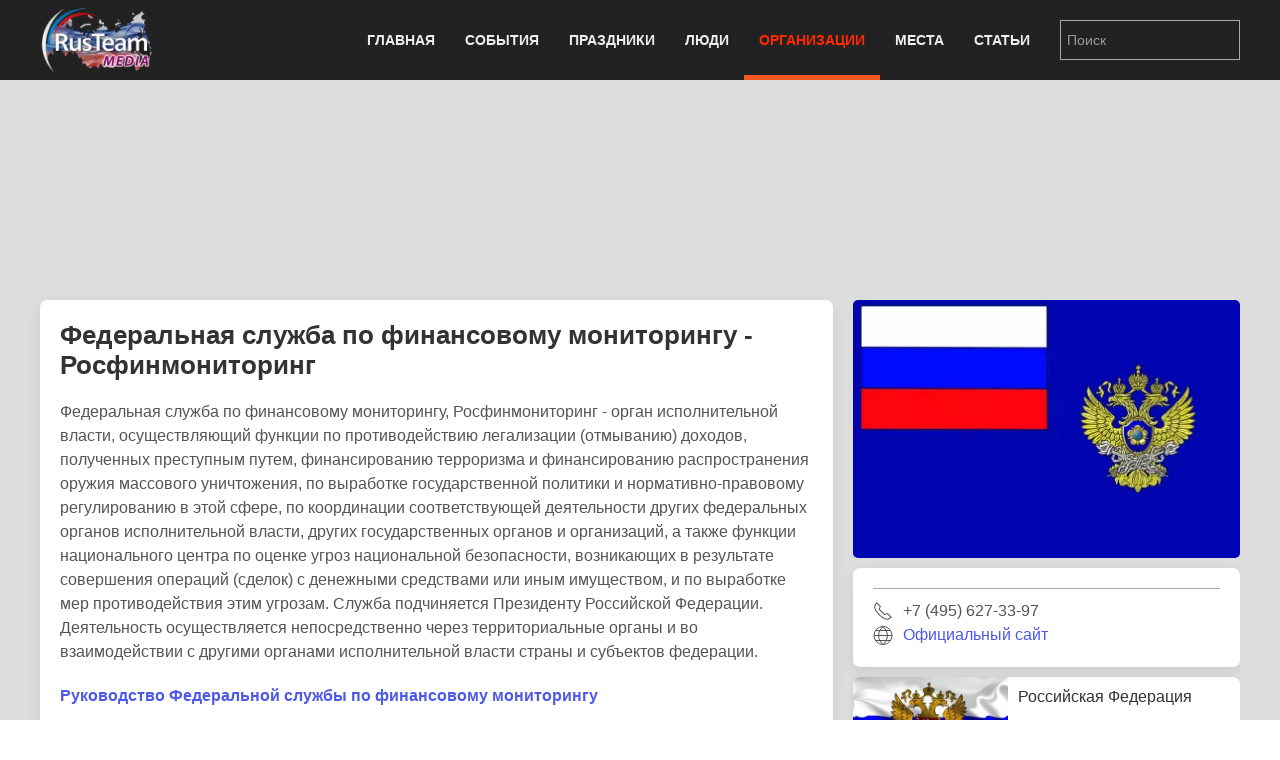

--- FILE ---
content_type: text/html; charset=utf-8
request_url: https://rus.team/firms/federalnaya-sluzhba-po-finansovomu-monitoringu-rosfinmonitoring
body_size: 9733
content:
<!DOCTYPE html>
<html lang="ru-ru" dir="ltr" vocab="http://schema.org/">
    <head>
        <meta http-equiv="X-UA-Compatible" content="IE=edge">
        <meta name="viewport" content="width=device-width, initial-scale=1">
        <link rel="shortcut icon" href="/images/favicon.png">
        <link rel="apple-touch-icon-precomposed" href="/images/apple-touch-icon.png">
        <meta charset="utf-8" />
	<base href="https://rus.team/firms/federalnaya-sluzhba-po-finansovomu-monitoringu-rosfinmonitoring" />
	<meta name="keywords" content="Политика, Государство, Экономика, Власть, pubdate 07.02.2020" />
	<meta name="rights" content="Information Agency Rusteam" />
	<meta name="og:type" content="article" />
	<meta name="og:title" content="Федеральная служба по финансовому мониторингу - Росфинмониторинг - Организация" />
	<meta name="og:description" content="Федеральная служба по финансовому мониторингу, Росфинмониторинг - орган исполнительной власти, осуществляющий функции по противодействию легализации (отмыванию) доходов, полученных преступным путем, финансированию терроризма и финансированию распространения оружия массового уничтожения, по выработке государственной политики и нормативно-правовому регулированию в этой сфере, по координации соответствующей деятельности других федеральных органов исполнительной власти, других государственных органов и организаций, а также функции национального центра по оценке угроз национальной безопасности, возникающих в результате совершения операций (сделок) с денежными средствами или иным имуществом, и по выработке мер противодействия этим угрозам. Служба подчиняется Президенту Российской Федерации. Деятельность осуществляется непосредственно через территориальные органы и во взаимодействии с другими органами исполнительной власти страны и субъектов федерации." />
	<meta name="og:image" content="/images/article/23622/avatar.webp?actual=1581031200" />
	<meta name="og:url" content="https://rus.team/firms/federalnaya-sluzhba-po-finansovomu-monitoringu-rosfinmonitoring" />
	<meta name="article:published_time" content="2020-02-07MSK05:20:00+3:00" />
	<meta name="description" content="Федеральная служба по финансовому мониторингу, Росфинмониторинг - орган исполнительной власти, осуществляющий функции по противодействию легализации (отмыванию) доходов, полученных преступны" />
	<meta name="generator" content="Russian Information Agency Ruspekh" />
	<title>Федеральная служба по финансовому мониторингу - Росфинмониторинг - Организация</title>
	<link href="https://rus.team/firms/federalnaya-sluzhba-po-finansovomu-monitoringu-rosfinmonitoring" rel="canonical" />
	<link href="/templates/yootheme/favicon.ico" rel="shortcut icon" type="image/vnd.microsoft.icon" />
	<link href="/templates/yootheme/css/theme.9.css?v=1766312662" rel="stylesheet" id="theme-style-css" />
	<link href="/templates/yootheme/css/theme.update.css?v=1.21.7" rel="stylesheet" id="theme-style-update-css" />
	<script src="/templates/yootheme/cache/scripts-fc1c20c2.js?v=1.21.7"></script>
	<script>
document.addEventListener('DOMContentLoaded', function() {
Array.prototype.slice.call(document.querySelectorAll('a span[id^="cloak"]')).forEach(function(span) {
    span.innerText = span.textContent;
});
});
	</script>

        <script src="https://cdn.adfinity.pro/code/rus.team/adfinity.js" async></script>
		<!-- Yandex.RTB -->
		<script>window.yaContextCb=window.yaContextCb||[]</script>
		<script src="https://yandex.ru/ads/system/context.js" async></script>
    </head>
    <body class="">

        
        
        <div class="tm-page">

                        
<div class="tm-header-mobile uk-hidden@m">


    <div class="uk-navbar-container">
        <nav uk-navbar>

                        <div class="uk-navbar-left">

                
                                <a class="uk-navbar-toggle" href="#tm-mobile" aria-label="Open menu" uk-toggle>
                    <div uk-navbar-toggle-icon></div>
                                    </a>
                
                
            </div>
            
                        <div class="uk-navbar-center">
                <a class="uk-navbar-item uk-logo" href="https://rus.team">
                    <img alt="РИА РусТим" src="/templates/yootheme/cache/logo-013bf271.webp" srcset="/templates/yootheme/cache/logo-013bf271.webp 113w, /templates/yootheme/cache/logo-5fd8c1ea.webp 150w" sizes="(min-width: 113px) 113px" data-width="113" data-height="75">                </a>
            </div>
            
            
        </nav>
    </div>

    

<div id="tm-mobile" uk-offcanvas mode="slide" overlay>
    <div class="uk-offcanvas-bar">

        <button class="uk-offcanvas-close" type="button" uk-close></button>

        
            
<div class="uk-child-width-1-1" uk-grid>    <div>
<div class="uk-panel" id="module-0">

    
    
<ul class="uk-nav uk-nav-default">
    
	<li class="uk-parent"><a href="/">Главная</a>
	<ul class="uk-nav-sub">

		<li><a href="/calendar">Календарь</a></li></ul></li>
	<li class="uk-parent"><a href="/events">События</a>
	<ul class="uk-nav-sub">

		<li><a href="/events/den-rozhdeniya">День рождения</a></li>
		<li><a href="/events/den-pamyati">День памяти</a></li></ul></li>
	<li><a href="/holidays">Праздники</a></li>
	<li><a href="/people">Люди</a></li>
	<li class="uk-active"><a href="/firms">Организации</a></li>
	<li><a href="/landmarks">Места</a></li>
	<li><a href="/articles">Статьи</a></li></ul>

</div>
</div>    <div>
<div class="uk-panel" id="module-94">

    
    
<div class="uk-panel custom" ><form id="search" class="uk-search uk-search-default" action="/search" method="post"><input class="uk-search-input" name="searchword" type="search" placeholder="Поиск" /></form></div>

</div>
</div></div>

            
    </div>
</div>

</div>


<div class="tm-header uk-visible@m" uk-header>



    
        <div class="uk-navbar-container">

            <div class="uk-container">
                <nav class="uk-navbar" uk-navbar="{&quot;align&quot;:&quot;left&quot;,&quot;boundary&quot;:&quot;!.uk-navbar-container&quot;}">

                                        <div class="uk-navbar-left">

                                                    
<a href="https://rus.team" class="uk-navbar-item uk-logo">
    <img alt="РИА РусТим" src="/templates/yootheme/cache/logo-013bf271.webp" srcset="/templates/yootheme/cache/logo-013bf271.webp 113w, /templates/yootheme/cache/logo-5fd8c1ea.webp 150w" sizes="(min-width: 113px) 113px" data-width="113" data-height="75"></a>
                        
                        
                    </div>
                    
                    
                                        <div class="uk-navbar-right">

                                                    
<ul class="uk-navbar-nav">
    
	<li class="uk-parent"><a href="/">Главная</a>
	<div class="uk-navbar-dropdown"><div class="uk-navbar-dropdown-grid uk-child-width-1-1" uk-grid><div><ul class="uk-nav uk-navbar-dropdown-nav">

		<li><a href="/calendar">Календарь</a></li></ul></div></div></div></li>
	<li class="uk-parent"><a href="/events">События</a>
	<div class="uk-navbar-dropdown"><div class="uk-navbar-dropdown-grid uk-child-width-1-1" uk-grid><div><ul class="uk-nav uk-navbar-dropdown-nav">

		<li><a href="/events/den-rozhdeniya">День рождения</a></li>
		<li><a href="/events/den-pamyati">День памяти</a></li></ul></div></div></div></li>
	<li><a href="/holidays">Праздники</a></li>
	<li><a href="/people">Люди</a></li>
	<li class="uk-active"><a href="/firms">Организации</a></li>
	<li><a href="/landmarks">Места</a></li>
	<li><a href="/articles">Статьи</a></li></ul>

                        
                        
<div class="uk-navbar-item" id="module-92">

    
    
<div class="uk-panel custom" ><form id="search" class="uk-search uk-search-default" action="/search" method="post"><input class="uk-search-input" name="searchword" type="search" placeholder="Поиск" /></form></div>

</div>


                    </div>
                    
                </nav>
            </div>

        </div>

    




</div>
            
            

            
            <div id="tm-main"  class="tm-main uk-section uk-section-default" uk-height-viewport="expand: true">
                <div class="uk-container">

                    
                            
            
            <div id="system-message-container" data-messages="[]">
</div>

            <!--no cash-->
    <div class='adfinity_block_10148 uk-margin-bottom' style="height: 150px"></div>
	<!-- Yandex.RTB R-A-705160-6
	<div class="uk-margin-bottom" id="yandex_rtb_R-A-705160-6" style="height: 150px"></div>
	<script>
        window.yaContextCb.push(()=>{
    	  Ya.Context.AdvManager.render({
    		renderTo: 'yandex_rtb_R-A-705160-6',
    		blockId: 'R-A-705160-6'
    	  })
    	})
    </script>-->



<div class="uk-flex uk-flex-between">
	</div>


<div class="uk-grid-medium" uk-grid>
    <div class="uk-width-2-3@s">
		<div class="uk-width-1-1 uk-hidden@s">
		
<!-- new gallery -->
<div class="uk-width-1-1 uk-inline uk-transition-toggle" tabindex="0">
	<div uk-lightbox>
					<a href="/images/article/23622/2017-10-21-000_47022-1_907921.webp" title="Федеральная служба по финансовому мониторингу" data-caption="Федеральная служба по финансовому мониторингу" data-alt="Федеральная служба по финансовому мониторингу">
			<img class="uk-transition-scale-up uk-transition-opaque uk-border-rounded" src="/images/article/23622/avatar.webp?actual=1581031200" width="390" height="260" alt="Федеральная служба по финансовому мониторингу">
		</a>						
				</div>
	</div>					
<!-- end new gallery -->		</div>
        <div class="uk-card uk-card-default uk-card-small uk-card-body">
			<h1>Федеральная служба по финансовому мониторингу - Росфинмониторинг</h1>
			<div>
				<p>Федеральная служба по финансовому мониторингу, Росфинмониторинг - орган исполнительной власти, осуществляющий функции по противодействию легализации (отмыванию) доходов, полученных преступным путем, финансированию терроризма и финансированию распространения оружия массового уничтожения, по выработке государственной политики и нормативно-правовому регулированию в этой сфере, по координации соответствующей деятельности других федеральных органов исполнительной власти, других государственных органов и организаций, а также функции национального центра по оценке угроз национальной безопасности, возникающих в результате совершения операций (сделок) с денежными средствами или иным имуществом, и по выработке мер противодействия этим угрозам. Служба подчиняется Президенту Российской Федерации. Деятельность осуществляется непосредственно через территориальные органы и во взаимодействии с другими органами исполнительной власти страны и субъектов федерации.</p>
<p><a class="uk-text-bold" href="#modal1" uk-toggle>Руководство Федеральной службы по финансовому мониторингу</a>

<div id="modal1" uk-modal>
	<div class="uk-modal-dialog uk-margin-auto-vertical">
		<div class="uk-modal-header uk-text-center">
			<div class="uk-modal-title uk-text-large uk-text-bold uk-text-uppercase">Руководство Федеральной службы по финансовому мониторингу</div>
		</div>
		<div class="uk-modal-body" uk-overflow-auto></p>
<p>Чиханчин&nbsp;Юрий Анатольевич<br>Директор&nbsp;Росфинмониторинга</p>
<p>Короткий Юрий Федорович<br>Первый заместитель директора</p>
<p>Глотов Владимир Иванович<br>Заместитель директора</p>
<p>Бобрышева Галина Владимировна<br>Заместитель директора</p>
<p>Клименченок Александр Семенович<br>Заместитель директора</p>
<p>Крылов Олег Валерьевич<br>Заместитель директора</p>
<p><strong>Управления Росфинмониторинга</strong></p>
<p>Косенок Ирина Генриховна<br>И.о. начальника управления аппарат директора</p>
<p>Фролова Анна Вадимовна<br>Начальник управления кадров и противодействия коррупции</p>
<p>Коваленко Сергей Алексеевич<br>Начальник управления документооборота</p>
<p>Чернобривенко Николай Николаевич<br>И.о. начальника управления эксплуатации информационных систем</p>
<p>Федоров Михаил Николаевич<br>Начальник управления развития информационных технологий финансового мониторинга&nbsp;</p>
<p>Андреев Виталий Вячеславович<br>Начальник управления по противодействию отмыванию доходов</p>
<p>Седов Михаил Владимирович<br>Начальник управления по работе с бюджетной сферой&nbsp;</p>
<p>Виташов Дмитрий Сергеевич<br>Начальник управления организации надзорной деятельности</p>
<p>Петренко Алексей Гурьевич<br>Начальник управления международных связей</p>
<p>Корнев Иван Александрович<br>Начальник управления по противодействию финансированию терроризма</p>
<p>Долбня Андрей Алексеевич<br>Начальник управления координации и взаимодействия</p>
<p>Степанов Алексей Алимович&nbsp;<br>Начальник управления макроанализа и типологий</p>
<p>Мозгов Евгений Александрович<br>Начальник управления оценки рисков</p>
<p>Негляд Герман Юрьевич<br>Начальник юридического управления</p>
<p>Шумаев Геннадий Иванович<br>Начальник управления безопасности и защиты информации</p>
<p>Федорова Инна Григорьевна<br>Начальник финансово-экономического управления</p>
<p></div>
		<div class="uk-modal-footer uk-text-center">
			<button class="uk-button uk-button-danger uk-button-small uk-modal-close" type="button">закрыть</button>
		</div>
	</div>
</div></p>
<p><hr></p>
<p><span style="font-weight: bolder;">20 марта 2020 года&nbsp;</span>сотрудники ФСБ,&nbsp;во взаимодействии с Росфинмониторингом, в результате оперативно-разыскных мероприятий в Ростовской области, Крыму и Республике Коми пресекли деятельность&nbsp;законспирированной<span style="font-weight: bolder;">&nbsp;</span>ячейки финансистов запрещенной в РФ террористической организации «Исламское государство». Задержанные создали межрегиональную сеть по сбору и переводу денежных средств под прикрытием благотворительности. В результате их деятельности на счета террористов было перечислено около 2 млн рублей. По адресам проживания подозреваемых изъяты средства связи, платежные инструменты и документы.</p><p><strong>6 февраля 2020 года&nbsp;</strong>Указом Президента РФ Владимира Путина, статс-секретарь - заместитель директора Федеральной службы по финансовому мониторингу Ливадный Павел Валерьевич освобожден от должности. Этот пост он занимал с&nbsp;2013 года. Ливадный отвечал за обеспечение соответствия российской системы противодействия легализации доходов, полученных преступным путем, а также за взаимодействие Росфинмониторинга с федеральными и региональными органами исполнительной власти, контролировал работу юридического управления и документооборота.</p>							</div>
		</div>
		
				<div class="uk-width-1-1 uk-hidden@s">
			<div class="devider"><span>Связанные статьи</span></div>
			
<div class="uk-card uk-card-default uk-card-small uk-height-small uk-grid-collapse uk-margin-small uk-box-shadow-small uk-box-shadow-hover-large" uk-grid>
	<div class="uk-width-2-5 uk-card-media-left uk-cover-container">
		<img src="/images/article/8639/avatar.webp?actual=1584098887" alt="" uk-cover>
			</div>
	<div class="uk-width-expand uk-padding-small uk-height-small uk-overflow-hidden">
	    <h1 class="uk-h5 uk-margin-remove">Российская Федерация</h1>
                <div class="uk-text-small uk-text-muted uk-padding-small uk-padding-remove-vertical uk-position-bottom-right">Государство</div>
	</div>
    <a class="uk-position-cover" href="/articles/rossijskaya-federatsiya" aria-label="Российская Федерация"></a>
</div>
<div class="uk-card uk-card-default uk-card-small uk-height-small uk-grid-collapse uk-margin-small uk-box-shadow-small uk-box-shadow-hover-large" uk-grid>
	<div class="uk-width-2-5 uk-card-media-left uk-cover-container">
		<img src="/images/article/18996/avatar.webp?actual=1760517049" alt="" uk-cover>
			</div>
	<div class="uk-width-expand uk-padding-small uk-height-small uk-overflow-hidden">
	    <h1 class="uk-h5 uk-margin-remove">Президент России</h1>
                <div class="uk-text-small uk-text-muted uk-padding-small uk-padding-remove-vertical uk-position-bottom-right">Государство</div>
	</div>
    <a class="uk-position-cover" href="/articles/prezident-rossii" aria-label="Президент России"></a>
</div>
<div class="uk-card uk-card-default uk-card-small uk-height-small uk-grid-collapse uk-margin-small uk-box-shadow-small uk-box-shadow-hover-large" uk-grid>
	<div class="uk-width-2-5 uk-card-media-left uk-cover-container">
		<img src="/images/article/26696/avatar.webp?actual=1592294034" alt="" uk-cover>
			</div>
	<div class="uk-width-expand uk-padding-small uk-height-small uk-overflow-hidden">
	    <h1 class="uk-h5 uk-margin-remove">Чиханчин Юрий Анатольевич</h1>
                <div class="uk-text-small">Директор Службы по Финансовому Мониторингу</div>
                <div class="uk-text-small uk-text-muted uk-padding-small uk-padding-remove-vertical uk-position-bottom-right">Государство</div>
	</div>
    <a class="uk-position-cover" href="/people/chikhanchin-yurij-anatolevich" aria-label="Чиханчин Юрий Анатольевич"></a>
</div>
<div class="uk-card uk-card-default uk-card-small uk-height-small uk-grid-collapse uk-margin-small uk-box-shadow-small uk-box-shadow-hover-large" uk-grid>
	<div class="uk-width-2-5 uk-card-media-left uk-cover-container">
		<img src="/images/article/47767/avatar.webp?actual=1553427168" alt="" uk-cover>
			</div>
	<div class="uk-width-expand uk-padding-small uk-height-small uk-overflow-hidden">
	    <h1 class="uk-h5 uk-margin-remove">Короткий Юрий Федорович</h1>
                <div class="uk-text-small">Первый заместитель директора</div>
                <div class="uk-text-small uk-text-muted uk-padding-small uk-padding-remove-vertical uk-position-bottom-right">Управление</div>
	</div>
    <a class="uk-position-cover" href="/people/korotkij-yurij-fedorovich" aria-label="Короткий Юрий Федорович"></a>
</div>
<div class="uk-card uk-card-default uk-card-small uk-height-small uk-grid-collapse uk-margin-small uk-box-shadow-small uk-box-shadow-hover-large" uk-grid>
	<div class="uk-width-2-5 uk-card-media-left uk-cover-container">
		<img src="/images/article/47768/avatar.webp?actual=1553331864" alt="" uk-cover>
			</div>
	<div class="uk-width-expand uk-padding-small uk-height-small uk-overflow-hidden">
	    <h1 class="uk-h5 uk-margin-remove">Глотов Владимир Иванович</h1>
                <div class="uk-text-small">Заместитель директора Росфинмониторинга</div>
                <div class="uk-text-small uk-text-muted uk-padding-small uk-padding-remove-vertical uk-position-bottom-right">Экономика</div>
	</div>
    <a class="uk-position-cover" href="/people/glotov-vladimir-ivanovich" aria-label="Глотов Владимир Иванович"></a>
</div>
<div class="uk-card uk-card-default uk-card-small uk-height-small uk-grid-collapse uk-margin-small uk-box-shadow-small uk-box-shadow-hover-large" uk-grid>
	<div class="uk-width-2-5 uk-card-media-left uk-cover-container">
		<img src="/images/article/47336/avatar.webp?actual=1552457560" alt="" uk-cover>
			</div>
	<div class="uk-width-expand uk-padding-small uk-height-small uk-overflow-hidden">
	    <h1 class="uk-h5 uk-margin-remove">Бобрышева Галина Владимировна</h1>
                <div class="uk-text-small">Заместитель директора Росфинмониторинга</div>
                <div class="uk-text-small uk-text-muted uk-padding-small uk-padding-remove-vertical uk-position-bottom-right">Общество</div>
	</div>
    <a class="uk-position-cover" href="/people/bobrysheva-galina-vladimirovna" aria-label="Бобрышева Галина Владимировна"></a>
</div>
<div class="uk-card uk-card-default uk-card-small uk-height-small uk-grid-collapse uk-margin-small uk-box-shadow-small uk-box-shadow-hover-large" uk-grid>
	<div class="uk-width-2-5 uk-card-media-left uk-cover-container">
		<img src="/images/article/47781/avatar.webp?actual=1570605637" alt="" uk-cover>
			</div>
	<div class="uk-width-expand uk-padding-small uk-height-small uk-overflow-hidden">
	    <h1 class="uk-h5 uk-margin-remove">Клименченок Александр Семенович</h1>
                <div class="uk-text-small">Заместитель директора Росфинмониторинга</div>
                <div class="uk-text-small uk-text-muted uk-padding-small uk-padding-remove-vertical uk-position-bottom-right">Экономика</div>
	</div>
    <a class="uk-position-cover" href="/people/klimenchenok-aleksandr-semenovich" aria-label="Клименченок Александр Семенович"></a>
</div>
<div class="uk-card uk-card-default uk-card-small uk-height-small uk-grid-collapse uk-margin-small uk-box-shadow-small uk-box-shadow-hover-large" uk-grid>
	<div class="uk-width-2-5 uk-card-media-left uk-cover-container">
		<img src="/images/article/47784/avatar.webp?actual=1553329089" alt="" uk-cover>
			</div>
	<div class="uk-width-expand uk-padding-small uk-height-small uk-overflow-hidden">
	    <h1 class="uk-h5 uk-margin-remove">Крылов Олег Валерьевич</h1>
                <div class="uk-text-small">Заместитель директора Росфинмониторинга</div>
                <div class="uk-text-small uk-text-muted uk-padding-small uk-padding-remove-vertical uk-position-bottom-right">Управление</div>
	</div>
    <a class="uk-position-cover" href="/people/krylov-oleg-valerevich" aria-label="Крылов Олег Валерьевич"></a>
</div>		</div>				
				
		
				<div class="devider"><span>Связанные новости и события</span></div>
		<div class="uk-card uk-card-default uk-card-small uk-card-body">
			<ul class="uk-list uk-list-divider">
							<li class="uk-flex">
					<div class="uk-text-bold uk-margin-small-right">01.06.2019</div>
					<div><a href="#news_and_events_0" uk-toggle>Законы вступающие в силу в Июне</a></div>
					<!-- This is the modal -->
					<div id="news_and_events_0" uk-modal>
						<div class="uk-modal-dialog uk-modal-body uk-margin-auto-vertical">
							<div class="uk-modal-header">
								<div class="uk-text-small uk-text-bold uk-text-center">01 июня 2019</div>
								<div class="uk-text-large uk-text-center uk-margin-small-bottom">Законы вступающие в силу в Июне</div>							
							</div>
							<div class="uk-modal-body">									
								<div class="uk-align-left uk-margin-small-top uk-margin-small-bottom">
									<img data-src="/images/avatar/51386.jpg" width="180" height="120" uk-img>
								</div>									
								<div>В Российской Федерации с 1 июня 2019 года, вступают в силу законы и нормативные акты, которые касаются самых различных сфер жизни. В частности будет отменен национальный роуминг, также стартует третий этап «амнистии капиталов», кроме того вступят в силу законы, которые затронут автомобилистов и держателей банковских карт.</div>
																<div class="uk-text-right"><a href="/news/zakony-vstupayushchie-v-silu-v-iyune" title="Законы вступающие в силу в Июне">Читать дальше</a></div>
															</div>
							<div class="uk-modal-footer">
								<div class="uk-flex uk-margin-small-top">
									<div class="uk-width-explode uk-text-left">
																			</div>
									<div class="uk-width-explode uk-text-center">
																				<button class="uk-button uk-button-danger uk-modal-close" type="button">Закрыть</button>
									</div>
									<div class="uk-width-explode uk-text-right">
																			</div>
								</div>
							</div>
						</div>
					</div>						
					
				</li>
						</ul>
		</div>
				
    </div>
    <div class="uk-width-1-3 uk-visible@s uk-overflow-hidden" uk-height-match=".left-bar">
		<div>			
			<div class="uk-grid-small" uk-grid>
				<div class="uk-width-1-1">
				
<!-- new gallery -->
<div class="uk-width-1-1 uk-inline uk-transition-toggle" tabindex="0">
	<div uk-lightbox>
					<a href="/images/article/23622/2017-10-21-000_47022-1_907921.webp" title="Федеральная служба по финансовому мониторингу" data-caption="Федеральная служба по финансовому мониторингу" data-alt="Федеральная служба по финансовому мониторингу">
			<img class="uk-transition-scale-up uk-transition-opaque uk-border-rounded" src="/images/article/23622/avatar.webp?actual=1581031200" width="390" height="260" alt="Федеральная служба по финансовому мониторингу">
		</a>						
				</div>
	</div>					
<!-- end new gallery -->				</div>
				
								<div class="uk-width-1-1">					
					<div class="uk-card uk-card-default uk-card-small uk-card-body">
						
                        
												<hr/ class="uk-margin-small">
						
																		<div class="uk-flex uk-flex-middle"><div class="uk-margin-small-right" uk-icon="receiver"></div><div>+7 (495) 627-33-97</div></div>
																								<div class="uk-flex uk-flex-middle"><div class="uk-margin-small-right" uk-icon="world"></div><div><a href="http://www.fedsfm.ru/" target="_blank">Официальный сайт</a></div></div>
												
											</div>

				</div>
				
								<div class="uk-width-1-1">
					
<div class="uk-card uk-card-default uk-card-small uk-height-small uk-grid-collapse uk-margin-small uk-box-shadow-small uk-box-shadow-hover-large" uk-grid>
	<div class="uk-width-2-5 uk-card-media-left uk-cover-container">
		<img src="/images/article/8639/avatar.webp?actual=1584098887" alt="" uk-cover>
			</div>
	<div class="uk-width-expand uk-padding-small uk-height-small uk-overflow-hidden">
	    <h1 class="uk-h5 uk-margin-remove">Российская Федерация</h1>
                <div class="uk-text-small uk-text-muted uk-padding-small uk-padding-remove-vertical uk-position-bottom-right">Государство</div>
	</div>
    <a class="uk-position-cover" href="/articles/rossijskaya-federatsiya" aria-label="Российская Федерация"></a>
</div>
<div class="uk-card uk-card-default uk-card-small uk-height-small uk-grid-collapse uk-margin-small uk-box-shadow-small uk-box-shadow-hover-large" uk-grid>
	<div class="uk-width-2-5 uk-card-media-left uk-cover-container">
		<img src="/images/article/18996/avatar.webp?actual=1760517049" alt="" uk-cover>
			</div>
	<div class="uk-width-expand uk-padding-small uk-height-small uk-overflow-hidden">
	    <h1 class="uk-h5 uk-margin-remove">Президент России</h1>
                <div class="uk-text-small uk-text-muted uk-padding-small uk-padding-remove-vertical uk-position-bottom-right">Государство</div>
	</div>
    <a class="uk-position-cover" href="/articles/prezident-rossii" aria-label="Президент России"></a>
</div>
<div class="uk-card uk-card-default uk-card-small uk-height-small uk-grid-collapse uk-margin-small uk-box-shadow-small uk-box-shadow-hover-large" uk-grid>
	<div class="uk-width-2-5 uk-card-media-left uk-cover-container">
		<img src="/images/article/26696/avatar.webp?actual=1592294034" alt="" uk-cover>
			</div>
	<div class="uk-width-expand uk-padding-small uk-height-small uk-overflow-hidden">
	    <h1 class="uk-h5 uk-margin-remove">Чиханчин Юрий Анатольевич</h1>
                <div class="uk-text-small">Директор Службы по Финансовому Мониторингу</div>
                <div class="uk-text-small uk-text-muted uk-padding-small uk-padding-remove-vertical uk-position-bottom-right">Государство</div>
	</div>
    <a class="uk-position-cover" href="/people/chikhanchin-yurij-anatolevich" aria-label="Чиханчин Юрий Анатольевич"></a>
</div>
<div class="uk-card uk-card-default uk-card-small uk-height-small uk-grid-collapse uk-margin-small uk-box-shadow-small uk-box-shadow-hover-large" uk-grid>
	<div class="uk-width-2-5 uk-card-media-left uk-cover-container">
		<img src="/images/article/47767/avatar.webp?actual=1553427168" alt="" uk-cover>
			</div>
	<div class="uk-width-expand uk-padding-small uk-height-small uk-overflow-hidden">
	    <h1 class="uk-h5 uk-margin-remove">Короткий Юрий Федорович</h1>
                <div class="uk-text-small">Первый заместитель директора</div>
                <div class="uk-text-small uk-text-muted uk-padding-small uk-padding-remove-vertical uk-position-bottom-right">Управление</div>
	</div>
    <a class="uk-position-cover" href="/people/korotkij-yurij-fedorovich" aria-label="Короткий Юрий Федорович"></a>
</div>
<div class="uk-card uk-card-default uk-card-small uk-height-small uk-grid-collapse uk-margin-small uk-box-shadow-small uk-box-shadow-hover-large" uk-grid>
	<div class="uk-width-2-5 uk-card-media-left uk-cover-container">
		<img src="/images/article/47768/avatar.webp?actual=1553331864" alt="" uk-cover>
			</div>
	<div class="uk-width-expand uk-padding-small uk-height-small uk-overflow-hidden">
	    <h1 class="uk-h5 uk-margin-remove">Глотов Владимир Иванович</h1>
                <div class="uk-text-small">Заместитель директора Росфинмониторинга</div>
                <div class="uk-text-small uk-text-muted uk-padding-small uk-padding-remove-vertical uk-position-bottom-right">Экономика</div>
	</div>
    <a class="uk-position-cover" href="/people/glotov-vladimir-ivanovich" aria-label="Глотов Владимир Иванович"></a>
</div>
<div class="uk-card uk-card-default uk-card-small uk-height-small uk-grid-collapse uk-margin-small uk-box-shadow-small uk-box-shadow-hover-large" uk-grid>
	<div class="uk-width-2-5 uk-card-media-left uk-cover-container">
		<img src="/images/article/47336/avatar.webp?actual=1552457560" alt="" uk-cover>
			</div>
	<div class="uk-width-expand uk-padding-small uk-height-small uk-overflow-hidden">
	    <h1 class="uk-h5 uk-margin-remove">Бобрышева Галина Владимировна</h1>
                <div class="uk-text-small">Заместитель директора Росфинмониторинга</div>
                <div class="uk-text-small uk-text-muted uk-padding-small uk-padding-remove-vertical uk-position-bottom-right">Общество</div>
	</div>
    <a class="uk-position-cover" href="/people/bobrysheva-galina-vladimirovna" aria-label="Бобрышева Галина Владимировна"></a>
</div>
<div class="uk-card uk-card-default uk-card-small uk-height-small uk-grid-collapse uk-margin-small uk-box-shadow-small uk-box-shadow-hover-large" uk-grid>
	<div class="uk-width-2-5 uk-card-media-left uk-cover-container">
		<img src="/images/article/47781/avatar.webp?actual=1570605637" alt="" uk-cover>
			</div>
	<div class="uk-width-expand uk-padding-small uk-height-small uk-overflow-hidden">
	    <h1 class="uk-h5 uk-margin-remove">Клименченок Александр Семенович</h1>
                <div class="uk-text-small">Заместитель директора Росфинмониторинга</div>
                <div class="uk-text-small uk-text-muted uk-padding-small uk-padding-remove-vertical uk-position-bottom-right">Экономика</div>
	</div>
    <a class="uk-position-cover" href="/people/klimenchenok-aleksandr-semenovich" aria-label="Клименченок Александр Семенович"></a>
</div>
<div class="uk-card uk-card-default uk-card-small uk-height-small uk-grid-collapse uk-margin-small uk-box-shadow-small uk-box-shadow-hover-large" uk-grid>
	<div class="uk-width-2-5 uk-card-media-left uk-cover-container">
		<img src="/images/article/47784/avatar.webp?actual=1553329089" alt="" uk-cover>
			</div>
	<div class="uk-width-expand uk-padding-small uk-height-small uk-overflow-hidden">
	    <h1 class="uk-h5 uk-margin-remove">Крылов Олег Валерьевич</h1>
                <div class="uk-text-small">Заместитель директора Росфинмониторинга</div>
                <div class="uk-text-small uk-text-muted uk-padding-small uk-padding-remove-vertical uk-position-bottom-right">Управление</div>
	</div>
    <a class="uk-position-cover" href="/people/krylov-oleg-valerevich" aria-label="Крылов Олег Валерьевич"></a>
</div>				</div>				
								<div class="uk-width-1-1">
					<div class="uk-card uk-card-default uk-card-small uk-card-body uk-text-small">
												<div><span class="uk-label">Категории</span>
												<a href="/firms/category/politika">Политика</a>, 												<a href="/firms/category/gosudarstvo">Государство</a>, 												<a href="/firms/category/ekonomika">Экономика</a>, 												<a href="/firms/category/vlast">Власть</a>												</div>
												
												<div><span class="uk-label">Регионы</span>
												<a href="/firms/category/moskva">Москва</a>, 												<a href="/firms/category/rossiya">Россия</a>												</div>
												
						
											</div>
				</div>
			</div>
		</div>
                <div class="uk-margin-top">
            <div class='adfinity_block_10150'></div>
            <!-- Yandex.RTB R-A-705160-8
            <div id="yandex_rtb_R-A-705160-8"></div>
            <script>
            window.yaContextCb.push(()=>{
            	Ya.Context.AdvManager.render({
            		"blockId": "R-A-705160-8",
            		"renderTo": "yandex_rtb_R-A-705160-8"
            	})
            })
            </script>-->
        </div>
            </div>
</div>
<div class="uk-margin-top">
<div class='adfinity_block_10149'></div>
</div>
<!-- Yandex.RTB R-A-705160-9
<script>
window.yaContextCb.push(()=>{
	Ya.Context.AdvManager.render({
		"blockId": "R-A-705160-9",
		"type": "floorAd",
		"platform": "desktop"
	})
})
</script>-->

<div class="uk-overlay uk-position-right uk-padding-remove uk-hidden@s">
	<div  class="uk-flex uk-flex-right" uk-sticky>
		<a href="#offcanvas" uk-toggle><div class="uk-label" style="margin-top: 160px; padding: 10px 2px 5px 7px;"><span style="writing-mode:tb-rl;">справочная информация</span></div></a>
	</div>
</div>

<div id="offcanvas" uk-offcanvas="overlay: true">
	<div class="uk-offcanvas-bar">
		<div class="uk-card uk-card-secondary uk-offcanvas-close">ЗАКРЫТЬ X</div>
		<div class="uk-margin-xlarge-top">
			<div class="uk-card uk-card-default uk-card-small uk-card-body">
				<ul class="uk-list uk-list-divider">
					<li>
					<div class="uk-h3" name="item title">Федеральная служба по финансовому мониторингу - Росфинмониторинг</div>
					</li>
					
										
									
										<li>	
																		<div class="uk-flex uk-flex-middle"><div class="uk-margin-small-right" uk-icon="receiver"></div><div>+7 (495) 627-33-97</div></div>
																								<div class="uk-flex uk-flex-middle"><div class="uk-margin-small-right" uk-icon="world"></div><div><a href="http://www.fedsfm.ru/" target="_blank">Официальный сайт</a></div></div>
											</li>	
										
										<li>
												<div><span class="uk-label">Категории</span>
												<a href="/firms/category/politika">Политика</a>, 												<a href="/firms/category/gosudarstvo">Государство</a>, 												<a href="/firms/category/ekonomika">Экономика</a>, 												<a href="/firms/category/vlast">Власть</a>												</div>
												
												<div><span class="uk-label">Регионы</span>
												<a href="/firms/category/moskva">Москва</a>, 												<a href="/firms/category/rossiya">Россия</a>												</div>
												
						
											</li>
									</ul>
			</div>
		</div>
	</div>
</div>



            
                        
                </div>
            </div>
            
            
<div id="tm-bottom" class="tm-bottom uk-section-muted uk-section uk-padding-remove-vertical">

    
        
        
        
            
                
<div class="uk-child-width-expand@m uk-grid-small" uk-grid>    <div class="uk-width-1-1@m">
<div class="uk-panel" id="module-106">

    
    <div class="bannergroup">

	<div class="banneritem">
										<!-- Yandex.RTB R-A-705160-5 -->
<div id="yandex_rtb_R-A-705160-5"></div>
<script type="text/javascript">
    (function(w, d, n, s, t) {
        w[n] = w[n] || [];
        w[n].push(function() {
            Ya.Context.AdvManager.render({
                blockId: "R-A-705160-5",
                renderTo: "yandex_rtb_R-A-705160-5",
                async: true
            });
        });
        t = d.getElementsByTagName("script")[0];
        s = d.createElement("script");
        s.type = "text/javascript";
        s.src = "//an.yandex.ru/system/context.js";
        s.async = true;
        t.parentNode.insertBefore(s, t);
    })(this, this.document, "yandexContextAsyncCallbacks");
</script>				<div class="clr"></div>
	</div>

</div>

</div>
</div></div>
            
        
    
</div>


            <!-- Builder #footer -->
<div class="uk-section-secondary uk-section uk-padding-remove-top uk-padding-remove-bottom" uk-scrollspy="target: [uk-scrollspy-class]; cls: uk-animation-slide-bottom; delay: false;">
    
        
        
        
            
            <div class="uk-container uk-container-expand"><div class="uk-grid-margin" uk-grid>
<div class="uk-grid-item-match uk-width-1-1@m">
    
        
            
                        <div class="uk-panel uk-width-1-1">            
                
<div class="uk-panel uk-flex uk-flex-center uk-margin-top uk-margin-bottom" uk-scrollspy-class>
    
    
<ul class="uk-subnav">
    <li><a href="/">Главная</a></li><li><a href="/events">События</a></li><li><a href="/holidays">Праздники</a></li><li><a href="/people">Люди</a></li><li class="uk-active"><a href="/firms">Организации</a></li><li><a href="/landmarks">Места</a></li><li><a href="/articles">Статьи</a></li></ul>

</div>
<div class="uk-position-absolute uk-width-1-1" style="left: 0px; top: 10px;" uk-scrollspy-class><a href="#" title="На верх" uk-totop uk-scroll></a></div><hr uk-scrollspy-class><div class="uk-container uk-margin-bottom" uk-scrollspy-class>    <div class="uk-float-left" style="margin-right: 10px;">
        <div><a title="РИА Рустим" href="/firms/rusteam"><img src="/images/logo.png" alt="rus.team" width="180" height="120" /></a></div>
        <div class="uk-margin-small-top">
            <!-- Yandex.Metrika informer -->
            <a href="https://metrika.yandex.ru/stat/?id=23173432&amp;from=informer" target="_blank" rel="nofollow"><img src="https://informer.yandex.ru/informer/23173432/3_0_B953FFFF_9933FFFF_0_uniques" style="width:88px; height:31px; border:0;" alt="Яндекс.Метрика" title="Яндекс.Метрика: данные за сегодня (просмотры, визиты и уникальные посетители)" /></a>
            <!-- /Yandex.Metrika informer -->
            <!-- Yandex.Metrika counter -->
            <script type="text/javascript">
                (function(d, w, c) {
                    (w[c] = w[c] || []).push(function() {
                        try {
                            w.yaCounter23173432 = new Ya.Metrika({
                                id: 23173432,
                                clickmap: true,
                                trackLinks: true,
                                accurateTrackBounce: true
                            });
                        } catch (e) {}
                    });

                    var n = d.getElementsByTagName("script")[0],
                        x = "https://mc.yandex.ru/metrika/watch.js",
                        s = d.createElement("script"),
                        f = function() {
                            n.parentNode.insertBefore(s, n);
                        };
                    for (var i = 0; i < document.scripts.length; i++) {
                        if (document.scripts[i].src === x) {
                            return;
                        }
                    }
                    s.type = "text/javascript";
                    s.async = true;
                    s.src = x;

                    if (w.opera == "[object Opera]") {
                        d.addEventListener("DOMContentLoaded", f, false);
                    } else {
                        f();
                    }
                })(document, window, "yandex_metrika_callbacks");
            </script>
            <noscript><div><img src="https://mc.yandex.ru/watch/23173432" style="position:absolute; left:-9999px;" alt="" /></div></noscript>
            <!-- /Yandex.Metrika counter -->
            <!--LiveInternet counter-->
            <a href="https://www.liveinternet.ru/click" target="_blank"><img id="licnt04B3" width="88" height="31" style="border:0" title="LiveInternet: показано число просмотров за 24 часа, посетителей за 24 часа и за сегодня" src="[data-uri]" alt=""/></a>
            <script>
                (function(d, s) {
                    d.getElementById("licnt04B3").src =
                        "https://counter.yadro.ru/hit?t11.6;r" + escape(d.referrer) +
                        ((typeof(s) == "undefined") ? "" : ";s" + s.width + "*" + s.height + "*" +
                            (s.colorDepth ? s.colorDepth : s.pixelDepth)) + ";u" + escape(d.URL) +
                        ";h" + escape(d.title.substring(0, 150)) + ";" + Math.random()
                })
                (document, screen)
            </script>
            <!--/LiveInternet-->
        </div>
    </div>
    <div class="uk-text-small uk-text-left uk-text-center-small">© 2021 <a href="https://rus.team/">RusTeam.media</a>
        <div><strong>Российское информационное агентство Рустим</strong></div>
    </div>
    <div class="uk-text-small uk-margin-small-bottom"><strong>email:</strong> <span id="cloak537a72dae3c06d444555fe1d2e4ab795">Адрес электронной почты защищен от спам-ботов. Для просмотра адреса в вашем браузере должен быть включен Javascript.</span><script type='text/javascript'>
				document.getElementById('cloak537a72dae3c06d444555fe1d2e4ab795').innerHTML = '';
				var prefix = '&#109;a' + 'i&#108;' + '&#116;o';
				var path = 'hr' + 'ef' + '=';
				var addy537a72dae3c06d444555fe1d2e4ab795 = 'r&#105;&#97;' + '&#64;';
				addy537a72dae3c06d444555fe1d2e4ab795 = addy537a72dae3c06d444555fe1d2e4ab795 + 'r&#117;s' + '&#46;' + 't&#101;&#97;m';
				var addy_text537a72dae3c06d444555fe1d2e4ab795 = 'r&#105;&#97;' + '&#64;' + 'r&#117;s' + '&#46;' + 't&#101;&#97;m';document.getElementById('cloak537a72dae3c06d444555fe1d2e4ab795').innerHTML += '<a ' + path + '\'' + prefix + ':' + addy537a72dae3c06d444555fe1d2e4ab795 + '\' target="_blank" rel="noopener noreferrer">'+addy_text537a72dae3c06d444555fe1d2e4ab795+'<\/a>';
		</script>.</div>
    <div>Информационное агентство «Рустим», зарегистрировано Роскомнадзором, реестровая запись от 14.02.2022 ИА № ФС 77 - 82757,<br />знак информационной продукции 16+</div>
    <div class="uk-text-small uk-text-left uk-text-center-small">При полном или частичном использовании и воспроизведении материалов сайтов ссылка на <a href="https://rus.team/">RusTeam.media</a> обязательна. Для веб-сайтов интерактивная ссылка на сайт <a href="https://rus.team/">rus.team</a> обязательна. Мнение авторов публикаций может не совпадать с позицией редакции агентства. </div></div>
                        </div>
            
        
    
</div>
</div></div>
            
        
    
</div>

        </div>

        
        

    </body>
</html>
